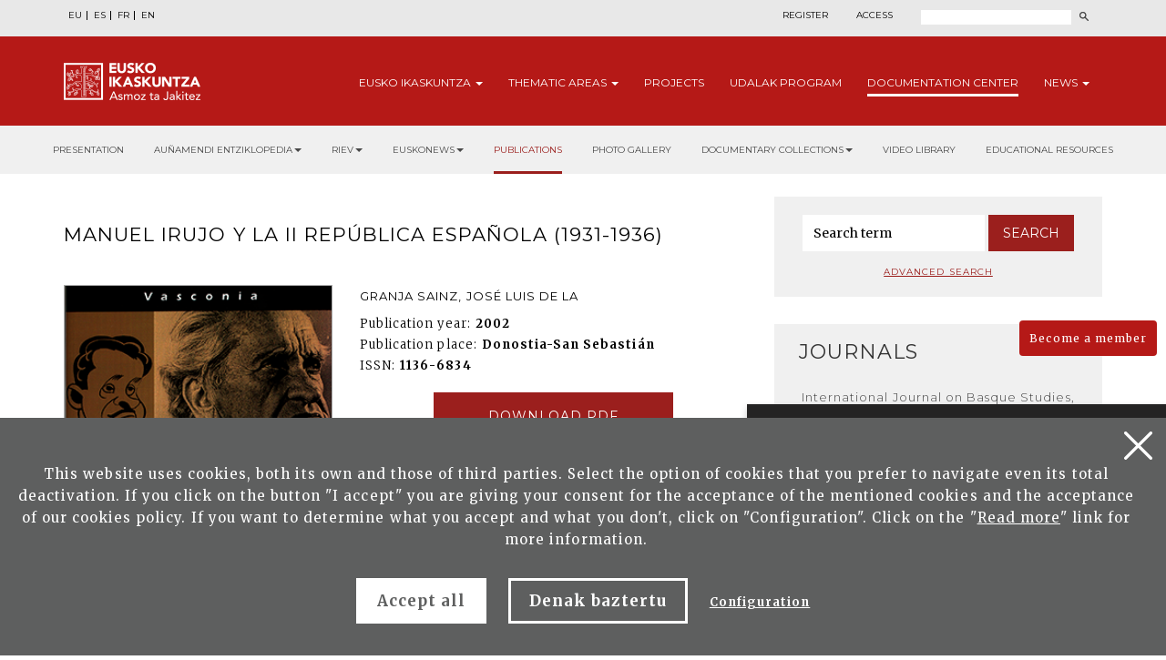

--- FILE ---
content_type: text/html; charset=UTF-8
request_url: https://www.eusko-ikaskuntza.eus/en/publications/manuel-irujo-y-la-ii-republica-espanola-1931-1936/art-14209/
body_size: 11748
content:
<!DOCTYPE html>
<html lang="en">
  <head>
    <link href="https://fonts.googleapis.com/css?family=Merriweather:300,400,700|Montserrat:300,400,700&display=swap" rel="stylesheet" />
    <meta http-equiv="Content-Type" content="text/html; charset=utf-8" />
    <title>Eusko Ikaskuntza</title>
    <meta name="viewport" content="width=device-width, initial-scale=1.0" />

    <meta name="description" content="Manuel Irujo y la II Rep&uacute;blica espa&ntilde;ola (1931-1936)" />

    <meta property="og:type" content="article" />
    <meta property="og:title" content="Manuel Irujo y la II Rep&uacute;blica espa&ntilde;ola (1931-1936)" />
    <meta property="og:description" content="Vasconia. Cuadernos de Historia-Geograf&iacute;a" />
    <meta property="og:url" content="https://www.eusko-ikaskuntza.eus/en/argitalpenak/manuel-irujo-y-la-ii-republica-espanola-1931-1936/art-14209/" />
    <meta property="og:site_name" content="Eusko Ikaskuntza" />
    <meta property="og:image" content="https://www.eusko-ikaskuntza.eus/files/argitalpenak/vasconia_32.png" />
    <meta property="og:image:width" content="1200" />
    <meta property="og:image:height" content="630" />

    <meta name="twitter:card" content="summary_large_image" />
    <meta name="twitter:title" content="Manuel Irujo y la II Rep&uacute;blica espa&ntilde;ola (1931-1936)" />
    <meta name="twitter:description" content="Manuel Irujo y la II Rep&uacute;blica espa&ntilde;ola (1931-1936)" />
    <meta name="twitter:image" content="https://www.eusko-ikaskuntza.eus/files/argitalpenak/vasconia_32.png" />
    <meta name="twitter:site" content="@EI_SEV" />
    <meta name="twitter:creator" content="@EI_SEV" />

    <meta name="citation_title" content="Manuel Irujo y la II Rep&uacute;blica espa&ntilde;ola (1931-1936)" />
    <meta name="citation_author" content="GRANJA SAINZ, Jos&eacute; Luis de La" />
    <meta name="citation_journal_title" content="Manuel Irujo y la II Rep&uacute;blica espa&ntilde;ola (1931-1936)" />
    <meta name="citation_date" content="2002" />
    <meta name="citation_isbn" content="" />
    <meta name="citation_issn" content="1136-6834" />
    <meta name="citation_language" content="en" />
    <meta name="citation_doi" content="" />
    <meta name="citation_publisher" content="Eusko Ikaskuntza" />
    <meta name="citation_fulltext_html_url" content="https://eusko-ikaskuntza.eus/en/argitalpenak/manuel-irujo-y-la-ii-republica-espanola-1931-1936/art-14209/" />

    <link rel="schema.DC" href="http://purl.org/dc/elements/1.1/" />
    <meta name="DC.title" content="Manuel Irujo y la II Rep&uacute;blica espa&ntilde;ola (1931-1936)" />
    <meta name="DC.creator" content="GRANJA SAINZ, Jos&eacute; Luis de La" />
    <meta name="DC.publisher" content="Eusko Ikaskuntza" />
    <meta name="DC.language" content="en" />
    <meta name="DC.date" content="2002" />
    <meta name="DC.type" scheme="DCMITYPE" content="Text" />
    <meta name="DC.identifier" content="ISBN:" />
    <meta name="DC.identifier" content="ISSN:1136-6834" />
    <meta name="DC.identifier" content="https://www.eusko-ikaskuntza.eus/en/argitalpenak/manuel-irujo-y-la-ii-republica-espanola-1931-1936/art-14209/" />
    <meta name="DC.identifier" content="" />
    <meta name="DC.subject" content="" />

    <link rel="shortcut icon" href="/img/favicon.ico" />
    <link rel="apple-touch-icon-precomposed" href="/img/ico/apple-touch-icon-precomposed.png" />
    <link rel="apple-touch-icon-precomposed" sizes="72x72" href="/img/ico/apple-touch-icon-72x72-precomposed.png" />
    <link rel="apple-touch-icon-precomposed" sizes="114x114" href="/img/ico/apple-touch-icon-114x114-precomposed.png" />
    <link rel="apple-touch-icon-precomposed" sizes="144x144" href="/img/ico/apple-touch-icon-144x144-precomposed.png" />

    <link href="/css/bootstrap.min.css" rel="stylesheet" media="screen" />

    <link href="/css/estiloak.css" rel="stylesheet" media="screen" />
    <link href="/css/imprimatu.css" rel="stylesheet" media="print" />

    <link href="/css/magnific-popup/magnific-popup.css?v=1.0.0" rel="stylesheet" media="screen" />

    <script src="https://code.jquery.com/jquery-2.0.0.min.js"></script>

    <script src="/js/jquery.magnific-popup.js"></script>

    <link rel="stylesheet" href="https://ajax.googleapis.com/ajax/libs/jqueryui/1.11.4/themes/smoothness/jquery-ui.css" />
    <script src="https://ajax.googleapis.com/ajax/libs/jqueryui/1.11.4/jquery-ui.min.js"></script>

    <script src="/js/ikaskuntza.js"></script>

    <script type="text/javascript">
      $(document).ready(function () {
        $(".popup-with-zoom-anim").magnificPopup({
          type: "inline",
          fixedContentPos: false,
          fixedBgPos: true,
          overflowY: "auto",
          closeBtnInside: true,
          preloader: false,
          midClick: true,
          removalDelay: 300,
          mainClass: "my-mfp-zoom-in",
        });
      });

      function descargar(opcion) {
        if (opcion == "pdf") document.location.href = "/files/artikuluak/";
        if (opcion == "epub") document.location.href = "/files/artikuluak/";
      }
    </script>
  </head>
  <body>
    <a href="#contenido" id="skip" accesskey="c">Go to content</a>

    <div id="wrap">
      <!-- Begin page content -->

      
<div class="cabecera">
<div class="fondo-gris fondo-gris-cabecera">
<div class="container">
<div class="row">
<div class="col-xs-12 col-sm-12 col-md-5">
<ul class="nav nav-pills nav-hizkuntzak">
<li role="presentation"><a href="/eu/argitalpenak/manuel-irujo-y-la-ii-republica-espanola-1931-1936/art-14209/" lang="eu" title="euskara">EU</a></li>
<li role="presentation"><a href="/es/publicaciones/manuel-irujo-y-la-ii-republica-espanola-1931-1936/art-14209/" lang="es" title="espa&ntilde;ol">ES</a></li>
<li role="presentation"><a href="/fr/publications/manuel-irujo-y-la-ii-republica-espanola-1931-1936/art-14209/" lang="fr" title="francaise">FR</a></li>
<li role="presentation"><a href="/en/publications/manuel-irujo-y-la-ii-republica-espanola-1931-1936/art-14209/" lang="en" title="english">EN</a></li>
</ul>
<!--
<ul class="nav nav-pills nav-acceso">
<li role="presentation" class="registro"><a href="/en/users/register/">Register</a></li>
<li role="presentation" class="acceso"><a href="/en/users/"><span>Access</span></a></li>
</ul>
-->
</div>
<div class="col-xs-12 col-sm-12 col-md-7">
<div class="menu-right">

<ul class="nav nav-pills nav-acceso">
<li role="presentation" class="registro"><a href="/en/users/register/">Register</a></li>
<li role="presentation" class="acceso"><a href="/en/users/"><span>Access</span></a></li>
</ul>


<!--
<ul class="nav nav-pills nav-colabora">
<li role="presentation" class="contacto"><a href="/en/contact/"><span>Contact</span></a></li>
<li role="presentation"><a href="/en/users/become-member/">Become a member<span class="glyphicon glyphicon-flecha"></span></a></li>
<li role="presentation"><a href="/en/users/collaborate/">Collaborate<span class="glyphicon glyphicon-flecha"></span></a></li>
</ul>
-->
<script>
function bidali() {
var hi = $("#hi").val();
if (hi == "") hi = 0;
//alert(categoria +"--"+ estado +"--"+ ano);
var direccion = "/en/search/news/" + hi + "/ba-0/";
document.location.href = direccion;
}
$(document).keypress(function(e) {
if (e.which == 13) bidali();
});
</script>
<a href="/en/search/" class="buscar"><span>Search</span></a>
<form id="buscador" action="/en/search/" method="post" class="form-inline">
<label for="hi" class="sr-only">Search</label>
<input type="text" id="hi" name="hi" class="form-control">
<button class="btn" type="button" onClick="javascript:bidali();"></button>
</form>
</div>
</div>
</div>
</div>
</div>
<div class="fondo-rojo submenu-estatico">
    <button type="button" id="itxi">&times;</button>
<div class="container relativo">
<div class="submenu">
<div class="container">
<div class="row">
<div class="col-xs-12 col-sm-12 col-md-12 submenu-estatico">
<nav class="navbar navbar-default" role="navigation" id="submenumain">
<div class="navbar-header">
<button type="button" class="navbar-toggle" data-toggle="collapse" data-target=".navbar-ex1-collapse">
<span class="sr-only">Presentar navegaci&oacute;n</span>
<span class="icon-bar"></span>
<span class="icon-bar"></span>
<span class="icon-bar"></span>
</button>
<a class="navbar-brand" href="/en/"><span>Eusko Ikaskuntza, asmoz ta jakitez</span></a>
</div>
<div class="collapse navbar-collapse navbar-ex1-collapse">
<ul class="nav navbar-nav navbar-right navbar-submenu">

<li class="dropdown"><a href="/en/about-eusko-ikaskuntza/0/a-1/" id="ikaskuntza" data-toggle="dropdown" aria-haspopup="true" aria-expanded="false" class="dropdown-toggle" >Eusko <span> Ikaskuntza</span> <b class="caret"></b></a>
<ul class="dropdown-menu" aria-labelledby="ikaskuntza">
<li><a href="/en/about-eusko-ikakuntza/what-is-it-eusko-ikaskuntza/a-1/">What is it Eusko Ikaskuntza?</a></li>
<li><a href="/en/about-eusko-ikakuntza/activities-/a-2/">Activities </a></li>
<li><a href="/en/about-eusko-ikakuntza/history/a-4/">History</a></li>
<li><a href="/en/about-eusko-ikakuntza/congresses/a-31/">Congresses</a></li>
<li><a href="/en/about-eusko-ikakuntza/awards/a-27/">Awards</a></li>
<li><a href="/en/about-eusko-ikakuntza/sponsors/a-5/">Sponsors</a></li>
<li><a href="/en/about-eusko-ikakuntza/press/a-6/">Press</a></li>
<li><a href="/en/about-eusko-ikakuntza/social-media/a-10/">Social Media</a></li>

</ul>
</li>



<li class="dropdown"><a href="/en/thematic-areas/" id="eremuak" data-toggle="dropdown" aria-haspopup="true" aria-expanded="false" class="dropdown-toggle" >Thematic <span>areas</span> <b class="caret"></b></a>
<ul class="dropdown-menu" aria-labelledby="eremuak">
<li><a href="/en/thematic-areas/imagining-the-future/en-5/">Imagining the future</a></li>
<li><a href="/en/thematic-areas/socio-cultural-reality/en-3/">Socio-cultural reality</a></li>
<li><a href="/en/thematic-areas/future-of-the-basque-language/en-4/">Future of the Basque language</a></li>
<li><a href="/en/thematic-areas/socio-political-structure/en-2/">Socio-political structure</a></li>
<li><a href="/en/thematic-areas/socio-economics/en-1/">Socio-economics</a></li>

</ul>
</li>



<li><a href="/en/projects/">Projects</a></li>



<li><a href="/en/udalak/program/en-9/">Udalak <span>program</span></a></li>




<li class="active"><a href="/en/publications/presentation/" id="publicaciones" >Documentation <span>Center</span></a></li>


<li class="dropdown"><a href="/en/news/" id="noticias" data-toggle="dropdown" aria-haspopup="true" aria-expanded="false" class="dropdown-toggle" >News <b class="caret"></b></a>
<ul class="dropdown-menu" aria-labelledby="noticias">
<li><a href="/en/news/">News</a></li>
<li><a href="/en/schedule/">Schedule</a></li>
</ul>
</li>


</ul>
</div>
</nav>
</div>
</div>
</div>
</div>
</div>
</div>

<div class="fondo-submenu-gris">
<ul class="nav nav-submenu" id="nav-submenu">


<li role="presentation"><a href="/en/publications/presentation/">Presentation</a></li>



<li class="dropdown funtsak funtsak-ezkerrean">
<a href="#" class="dropdown-toggle" id="dropdownMenu1" data-toggle="dropdown" aria-haspopup="true" aria-expanded="true">Auñamendi Entziklopedia<span class="caret"></span></a>
<div class="dropdown-menu" aria-labelledby="dropdownMenu1">
<a href="https://aunamendi.eusko-ikaskuntza.eus/en/">
<dl>
<dt>AUÑAMENDI EUSKO ENTZIKLOPEDIA</dt>
<dd class="izen">BERNARDO ESTORNÉS LASA FUND</dd>
<dd>Auñamendi Eusko Entziklopledia - Bernardo Estornés Lasa Fund is a project that aims to connect the tradition, present and future of Euskal Herria</dd>
<dd class="lotura-bezala"><span></span>WEBGUNERA JOAN</dd>
</dl>
</a>
</div>
</li>
<li class="dropdown funtsak funtsak-ezkerrean">
<a href="#" class="dropdown-toggle" id="dropdownMenu1" data-toggle="dropdown" aria-haspopup="true" aria-expanded="true">RIEV<span class="caret"></span></a>
<div class="dropdown-menu" aria-labelledby="dropdownMenu1">
<a href="https://www.eusko-ikaskuntza.eus/en/riev/">
<dl>
<dt><img src="/img/riev.svg" alt="Riev"></dt>
<dd class="izen">INTERNATIONAL JOURNAL OF BASQUE STUDIES</dd>
<dd>The objective of this biannual magazine is to serve as a meeting place for reflections and debate of ideas, trends and scientific theories from different disciplines</dd>
<dd class="lotura-bezala"><span></span>GO TO THE WEBSITE</dd>
</dl>
</a>
</div>
</li>
<li class="dropdown funtsak funtsak-ezkerrean">
<a href="#" class="dropdown-toggle" id="dropdownMenu1" data-toggle="dropdown" aria-haspopup="true" aria-expanded="true">Euskonews<span class="caret"></span></a>
<div class="dropdown-menu" aria-labelledby="dropdownMenu1">
<a href="https://www.euskonews.eus" target="_blank">
<dl class="titular">
<dt><img src="/img/logo-news.png" alt="Euskonews"></dt>
<dd class="izen">20 YEARS SPREADING BASQUE CULTURE</dd>
<dd>Electronic weekly published by Eusko Ikaskuntza on Basque culture and science</dd>
<dd class="lotura-bezala"><span></span>GO TO THE WEBSITE</dd>
</dl>
</a>
</div>
</li>


<li role="presentation" class="active"><a href="/en/publications/">Publications</a></li>


<li role="presentation"><a href="/en/documentary-collection/multimedia-gallery/">Photo gallery</a></li>


<li class="dropdown funtsak">
<a href="#" class="dropdown-toggle" id="dropdownMenu1" data-toggle="dropdown" aria-haspopup="true" aria-expanded="true">Documentary collections<span class="caret"></span></a>
<div class="dropdown-menu" aria-labelledby="dropdownMenu1">
<div class="drop-submenu">
<a href="/eu/dokumentu-fondoa/dokumentu-fondoak/" class="funtsa-ikusi">
<p>HISTORICAL ARCHIVE OF EUSKO IKASKUNTZA</p>
<p>Irujo</p>
<p>Apraiz</p>
<p>Arizmendiarreta</p>
<p>Lekuona</p>
<p>Feva</p>
<p class="lotura-bezala">SEE THE COLLECTION</p>
</a>
<ul class="nav nav-pills nav-stacked">
<li><a href="/en/documentary-collection/basque-culture-press/">Basque culture in the press</a></li>
<li><a href="/en/documentary-collection/basque-songbook/">Basque songbook</a></li>
<li><a href="/en/solasaldiak/">Solasaldiak</a></li>
<li><a href="/en/urteko-galdera/">Urteko galdera</a></li>
<li><a href="https://www.barandiaranfundazioa.eus/en/" target="_blank">José Miguel de <span>Barandiaran Collection</span></a></li>
</ul>
</div>
</div>
</li>

<li role="presentation"><a href="/en/publications/video-library/">Video library</a></li>



<li role="presentation"><a href="/en/publications/educational-resources/">Educational resources</a></li>


</ul>
</div>

</div>

      <section role="main" id="contenido">
        <div class="container">
          <div class="row row-margen">
            <div class="col-xs-12 col-sm-7 col-md-8">
              <h1 class="txiki txiki-articulo">Manuel Irujo y la II Rep&uacute;blica espa&ntilde;ola (1931-1936)</h1>

              <div class="row">
                <div class="col-xs-12 col-sm-5 col-md-5 portada">
                  <img src="/files/argitalpenak/vasconia_32.png" width="100%" alt="Vasconia. Cuadernos de Historia-Geograf&iacute;a" />
                </div>

                <div class="col-xs-12 col-sm-7 col-md-7">
                  <p class="izena">GRANJA SAINZ, Jos&eacute; Luis de La</p>
                  <dl>
                    
                    <dt>Publication year:</dt>
                    <dd>2002</dd>
                    
                    
                    <dt>Publication place:</dt>
                    <dd>Donostia-San Sebasti&aacute;n</dd>
                    
                    
                    
                    
                    
                    <dt>ISSN:</dt>
                    <dd>1136-6834</dd>
                    
                    <!--
<dt>Publication</dt><dd>Donostia-San Sebastián : Eusko Ikaskuntza, 2015</dd>
<dt>Ejemplar:</dt><dd>201</dd>
<dt>Idioma</dt><dd>Gaztelera<br /></dd>
<dt>P&aacute;gina</dt><dd>8 - 40</dd>
<dt>ISBN:</dt><dd>978-84-8419-121-6</dd>
-->
                  </dl>

                  

                  

                  
                  <!--INICIO_CON_LO GIN-->
                  <p class="text-center"><a href="http://www.eusko-ikaskuntza.eus/PDFAnlt/vasconia/vas32/32039062.pdf" target="_blank" class="btn btn-formulario row-margen-arriba" onclick="ga('send', 'event', 'Catalogo_Publicacion', 'Download', 'art-Manuel Irujo y la II Rep&uacute;blica espa&ntilde;ola (1931-1936) - Documento pdf');">Download pdf</a></p>
                  <!--FIN_CON_LO GIN-->
                  <!--INICIO_SIN_LOGIN-><p class="text-center"><a href="#small-dialog" class="btn btn-formulario row-margen-arriba popup-with-zoom-anim" onclick="ga('send', 'event', 'Catalogo_Publicacion', 'Download', 'art-Manuel Irujo y la II Rep&uacute;blica espa&ntilde;ola (1931-1936) - Documento pdf');">Download pdf</a></p><!-FIN_SIN_LOGIN-->
                  

                  

                  
                </div>
              </div>

              <div class="row">
                <div class="col-xs-12 col-sm-12 col-md-12">
                  <h2>Summary</h2>

                  In the Second Republic Manuel Irujo became a charismatic leader within the Basque Nationalist Party (PNV), leading the 1936 Basque nationalist generation and contributing to the PNV&acute;s organic modernisation and political democratisation. He then became a nun standing character in Basque and Spanish politics, especially as from his election as a PNV deputy in 1933 and 1936 parliamentary elections. Irujo was outstanding for his strong defence of the Statute of Autonomy, which he considered as indispensable for the existence of Euskadi.

                  <div id="small-dialog" class="zoom-anim-dialog mfp-hide popup-artikulua">
                    <h2 class="h2-popup text-center">Sing up and download the publications of Eusko Ikaskuntza</h2>
                    <p class="text-center"><a href="/en/users/register/" class="btn btn-rojo" onclick="ga('send', 'event', 'Registro', 'Formulario', 'Registro desde publicacion Manuel Irujo y la II Rep&uacute;blica espa&ntilde;ola (1931-1936)');">Sing up</a></p>
                    <p class="text-center yaregistrado">Are you a registered member?. <a href="/en/users/">Access</a></p>
                  </div>

                  <div class="row">
                    <div class="col-xs-12 col-sm-12 col-md-12 text-right">
                      <span class="compartir">Share:</span>

                      <div class="a2a_kit a2a_default_style">
                        <a class="a2a_button_facebook"><img src="/img/share-facebook.svg" alt="Facebook" /></a>
                        <a class="a2a_button_twitter"><img src="/img/share-twitter.svg" alt="Twitter" /></a>

                        <a class="a2a_button_whatsapp"><img src="/img/share-whatsapp.png" alt="Whatsapp" /></a>
                      </div>

                      <script type="text/javascript" src="//static.addtoany.com/menu/page.js"></script>
                    </div>
                  </div>

                  <div class="row">
                    <div class="col-xs-12 col-sm-12 col-md-12 text-center">
                      
                    </div>
                  </div>
                </div>
              </div>
            </div>

            <div class="col-xs-12 col-sm-5 col-md-4">
              <div class="panel panel-colabora panel-prensa panel-buscador">
<div class="panel-heading">
<h2 class="panel-title">Buscador</h2>
</div>
<div class="panel-body panel-body-categoria text-center">

<script>
function bidali2(){
	var hi2 = $("#hi2").val();
	if (hi2 == "") hi2 = 0;
	//alert("--"+ hi2 +"--");
	var direccion="/en/search/articles/" + hi2 + "/br-0/";
	document.location.href=direccion;
}
</script>

<form action="javascript:bidali2();" id="buscador-publicacion" class="form-inline">
<div class="form-group">
<label class="sr-only" for="hi2">Palabra</label>
<input type="text" class="form-control" id="hi2" placeholder="Search term" name="hi2" value="">
</div>
<button type="button" class="btn btn-formulario" onClick="javascript:bidali2();">Search</button>
</form>

<a href="/en/publications/search/" class="busqueda-avanzada">Advanced search</a>

</div>
</div>


<div class="panel-group panel-group-lateral" id="accordion" role="tablist" aria-multiselectable="true">


<div class="panel panel-default" id="panel33">
    <div class="panel-heading" role="tab" id="headingOne33">
        <h2 class="panel-title">
            <a role="button" data-toggle="collapse" data-parent="#accordion" href="#33" aria-expanded="true" aria-controls="collapseOne">
                Journals<span class="glyphicon glyphicon-publicacion"></span>
            </a>
        </h2>
    </div>
    <div id="33" class="panel-collapse collapse in" role="tabpanel" aria-labelledby="headingOne">
        <div class="panel-body">
            <nav>
                <ul class="nav nav-pills nav-stacked nav-publicaciones">
                    <li role="presentation"><a href="/en/publications/international-journal-on-basque-studies-riev/bi-128/">International Journal on Basque Studies, RIEV</a></li>
<li role="presentation"><a href="/en/publications/eleria-euskal-herriko-legelarien-aldizkaria/bi-109/">Eleria, Euskal Herriko Legelarien Aldizkaria</a></li>
<li role="presentation"><a href="/en/publications/azkoaga-cuadernos-de-ciencias-sociales-y-economicas-/bi-705/">Azkoaga. Cuadernos de Ciencias Sociales y Econ&oacute;micas </a></li>
<li role="presentation"><a href="/en/publications/azpilcueta-cuadernos-de-derecho/bi-710/">Azpilcueta. Cuadernos de Derecho</a></li>
<li role="presentation"><a href="/en/publications/formula-cuadernos-de-ciencias-fisico-quimicas-y-matematicas-/bi-730/">Formula. Cuadernos de Ciencias F&iacute;sico-Qu&iacute;micas y Matem&aacute;ticas </a></li>
<li role="presentation"><a href="/en/publications/ikastaria-cuadernos-de-educacion/bi-715/">Ikastaria. Cuadernos de Educaci&oacute;n</a></li>
<li role="presentation"><a href="/en/publications/ikusgaiak-cuadernos-de-cinematografia/bi-755/">Ikusgaiak. Cuadernos de Cinematograf&iacute;a</a></li>
<li role="presentation"><a href="/en/publications/isturitz-cuadernos-de-prehistoria-arqueologia/bi-765/">Isturitz. Cuadernos de Prehistoria-Arqueolog&iacute;a</a></li>
<li role="presentation"><a href="/en/publications/jentilbaratz-cuadernos-de-folklore/bi-725/">Jentilbaratz. Cuadernos de Folklore</a></li>
<li role="presentation"><a href="/en/publications/mediatika-cuadernos-de-medios-de-comunicacion/bi-700/">Mediatika. Cuadernos de Medios de Comunicaci&oacute;n</a></li>
<li role="presentation"><a href="/en/publications/musiker-cuadernos-de-musica/bi-750/">Musiker. Cuadernos de M&uacute;sica</a></li>
<li role="presentation"><a href="/en/publications/naturzale-cuadernos-de-ciencias-naturales/bi-740/">Naturzale. Cuadernos de Ciencias Naturales</a></li>
<li role="presentation"><a href="/en/publications/oihenart-cuadernos-de-lengua-y-literatura/bi-760/">Oihenart. Cuadernos de Lengua y Literatura</a></li>
<li role="presentation"><a href="/en/publications/ondare-cuadernos-de-artes-plasticas-y-monumentales/bi-745/">Ondare. Cuadernos de Artes Pl&aacute;sticas y Monumentales</a></li>
<li role="presentation"><a href="/en/publications/osasunaz-cuadernos-de-ciencias-de-la-salud/bi-735/">Osasunaz. Cuadernos de Ciencias de la Salud</a></li>
<li role="presentation"><a href="/en/publications/vasconia-cuadernos-de-historia-geografia/bi-770/">Vasconia. Cuadernos de Historia-Geograf&iacute;a</a></li>
<li role="presentation"><a href="/en/publications/zainak-cuadernos-de-antropologia-etnografia/bi-720/">Zainak. Cuadernos de Antropolog&iacute;a-Etnograf&iacute;a</a></li>

                </ul>
            </nav>
        </div>
    </div>
</div>

<div class="panel panel-default" id="panel1">
    <div class="panel-heading" role="tab" id="headingOne1">
        <h2 class="panel-title">
            <a role="button" data-toggle="collapse" data-parent="#accordion" href="#1" aria-expanded="true" aria-controls="collapseOne">
                Collections<span class="glyphicon glyphicon-publicacion"></span>
            </a>
        </h2>
    </div>
    <div id="1" class="panel-collapse collapse" role="tabpanel" aria-labelledby="headingOne">
        <div class="panel-body">
            <nav>
                <ul class="nav nav-pills nav-stacked nav-publicaciones">
                    <li role="presentation"><a href="/en/publications/urteko-galdera/bi-24056/">Urteko Galdera</a></li>
<li role="presentation"><a href="/en/publications/riev-cuadernos/bi-24054/">Riev Cuadernos</a></li>
<li role="presentation"><a href="/en/publications/fuentes-documentales-medievales-del-pais-vasco/bi-127/">Fuentes Documentales Medievales del Pa&iacute;s Vasco</a></li>
<li role="presentation"><a href="/en/publications/congresses-of-basque-studies/bi-129/">Congresses of Basque Studies</a></li>
<li role="presentation"><a href="/en/publications/coleccion-barandiaran/bi-106/">Colecci&oacute;n Barandiaran</a></li>
<li role="presentation"><a href="/en/publications/cuadernos-del-centro-de-documentacion-de-historia-contemporanea-del-pais-vasco/bi-666/">Cuadernos del Centro de Documentaci&oacute;n de Historia Contempor&aacute;nea del Pa&iacute;s Vasco</a></li>
<li role="presentation"><a href="/en/publications/lankidetzan/bi-107/">Lankidetzan</a></li>
<li role="presentation"><a href="/en/publications/musical-scores/bi-669/">Musical scores</a></li>
<li role="presentation"><a href="/en/publications/eusko-ikaskuntza-laboral-kutxa-prize-of-humanities-culture-arts-and-social-sciences/bi-667/">Eusko Ikaskuntza-Laboral Kutxa Prize of Humanities, Culture, Arts and Social Sciences</a></li>
<li role="presentation"><a href="/en/publications/manuel-lekuona-prize/bi-108/">Manuel Lekuona Prize</a></li>
<li role="presentation"><a href="/en/publications/global-entrepreneurship-monitor/bi-24055/">Global Entrepreneurship Monitor</a></li>
<li role="presentation"><a href="/en/publications/obras-completas-del-padre-donostia/bi-24059/">Obras completas del Padre Donostia</a></li>

                </ul>
            </nav>
        </div>
    </div>
</div>

<div class="panel panel-default" id="panel3">
    <div class="panel-heading" role="tab" id="headingOne3">
        <h2 class="panel-title">
            <a role="button" data-toggle="collapse" data-parent="#accordion" href="#3" aria-expanded="true" aria-controls="collapseOne">
                Monographs<span class="glyphicon glyphicon-publicacion"></span>
            </a>
        </h2>
    </div>
    <div id="3" class="panel-collapse collapse" role="tabpanel" aria-labelledby="headingOne">
        <div class="panel-body">
            <nav>
                <ul class="nav nav-pills nav-stacked nav-publicaciones">
                    <li role="presentation"><a href="/en/publications/censos-archivos-y-bibliotecas/bi-24057/">Censos Archivos y Bibliotecas</a></li>
<li role="presentation"><a href="/en/publications/monografias-de-ei/bi-24052/">Monograf&iacute;as de EI</a></li>
<li role="presentation"><a href="/en/publications/monografias-otras-editoriales/bi-24053/">Monograf&iacute;as otras editoriales</a></li>
<li role="presentation"><a href="/en/publications/video/bi-24058/">Video</a></li>

                </ul>
            </nav>
        </div>
    </div>
</div>

<div class="panel panel-default" id="panel5">
    <div class="panel-heading" role="tab" id="headingOne5">
        <h2 class="panel-title">
            <a role="button" data-toggle="collapse" data-parent="#accordion" href="#5" aria-expanded="true" aria-controls="collapseOne">
                Corporative Publications<span class="glyphicon glyphicon-publicacion"></span>
            </a>
        </h2>
    </div>
    <div id="5" class="panel-collapse collapse" role="tabpanel" aria-labelledby="headingOne">
        <div class="panel-body">
            <nav>
                <ul class="nav nav-pills nav-stacked nav-publicaciones">
                    <li role="presentation"><a href="/en/publications/monographs/bi-16011/">Monographs</a></li>
<li role="presentation"><a href="/en/publications/reports/bi-16012/">Reports</a></li>
<li role="presentation"><a href="/en/publications/editorial-catalogue/bi-16013/">Editorial Catalogue</a></li>
<li role="presentation"><a href="/en/publications/asmoz-ta-jakitez/bi-16014/">Asmoz ta Jakitez</a></li>
<li role="presentation"><a href="/en/publications/atejoka/bi-17294/">Atejoka</a></li>
<li role="presentation"><a href="/en/publications/eusko-ikaskuntzaren-deia/bi-21833/">Eusko Ikaskuntzaren Deia</a></li>

                </ul>
            </nav>
        </div>
    </div>
</div>

<div class="panel panel-default" id="panel6">
    <div class="panel-heading" role="tab" id="headingOne6">
        <h2 class="panel-title">
            <a role="button" data-toggle="collapse" data-parent="#accordion" href="#6" aria-expanded="true" aria-controls="collapseOne">
                Electronic Publications<span class="glyphicon glyphicon-publicacion"></span>
            </a>
        </h2>
    </div>
    <div id="6" class="panel-collapse collapse" role="tabpanel" aria-labelledby="headingOne">
        <div class="panel-body">
            <nav>
                <ul class="nav nav-pills nav-stacked nav-publicaciones">
                    <li role="presentation"><a href="/en/publications/euskonews/bi-6718/">Euskonews</a></li>
<li role="presentation"><a href="/en/publications/congresos-de-estudios-vascos/bi-6719/">Congresos de Estudios Vascos</a></li>
<li role="presentation"><a href="/en/publications/pedagogical-resources/bi-6720/">Pedagogical resources</a></li>
<li role="presentation"><a href="/en/publications/miscellaneous/bi-6721/">Miscellaneous</a></li>

                </ul>
            </nav>
        </div>
    </div>
</div>

<div class="panel panel-default" id="panel7">
    <div class="panel-heading" role="tab" id="headingOne7">
        <h2 class="panel-title">
            <a role="button" data-toggle="collapse" data-parent="#accordion" href="#7" aria-expanded="true" aria-controls="collapseOne">
                Juan Garmendia Larra&ntilde;aga<span class="glyphicon glyphicon-publicacion"></span>
            </a>
        </h2>
    </div>
    <div id="7" class="panel-collapse collapse" role="tabpanel" aria-labelledby="headingOne">
        <div class="panel-body">
            <nav>
                <ul class="nav nav-pills nav-stacked nav-publicaciones">
                    <li role="presentation"><a href="/en/publications/arts-and-crafts/bi-16000/">Arts and crafts</a></li>
<li role="presentation"><a href="/en/publications/carnivals/bi-16001/">Carnivals</a></li>
<li role="presentation"><a href="/en/publications/festivities/bi-16002/">Festivities</a></li>
<li role="presentation"><a href="/en/publications/games/bi-16003/">Games</a></li>
<li role="presentation"><a href="/en/publications/myths-and-legends/bi-16004/">Myths and legends</a></li>
<li role="presentation"><a href="/en/publications/ethnography/bi-16005/">Ethnography</a></li>
<li role="presentation"><a href="/en/publications/popular-medicine/bi-16006/">Popular Medicine</a></li>
<li role="presentation"><a href="/en/publications/funerary-rites/bi-16007/">Funerary Rites</a></li>
<li role="presentation"><a href="/en/publications/ethnographic-lexicon/bi-16008/">Ethnographic Lexicon</a></li>
<li role="presentation"><a href="/en/publications/history/bi-16009/">History</a></li>
<li role="presentation"><a href="/en/publications/writings-about-juan-garmendia-larranaga/bi-16010/">Writings about Juan Garmendia Larra&ntilde;aga</a></li>

                </ul>
            </nav>
        </div>
    </div>
</div>

</div>

<div class="panel panel-colabora panel-prensa">
<div class="panel-heading">
<h2 class="panel-title">Subjects</h2>
</div>
<div class="panel-body panel-body-categoria">
<nav>
<ul class="nav nav-pills nav-stacked nav-publicaciones">


<li role="presentation"><a href="/en/publications/agricultural-sciences/todas/ga-1700-0-0/">Agricultural Sciences (23)</a></li>
<li role="presentation"><a href="/en/publications/anthropology/todas/ga-100-0-0/">Anthropology (1258)</a></li>
<li role="presentation"><a href="/en/publications/astronomy-astrophysics/todas/ga-300-0-0/">Astronomy, Astrophysics (4)</a></li>
<li role="presentation"><a href="/en/publications/chemistry/todas/ga-1200-0-0/">Chemistry (16)</a></li>
<li role="presentation"><a href="/en/publications/demography/todas/ga-500-0-0/">Demography (27)</a></li>
<li role="presentation"><a href="/en/publications/earth-and-space-science/todas/ga-1400-0-0/">Earth and Space Science (36)</a></li>
<li role="presentation"><a href="/en/publications/economic-sciences/todas/ga-2100-0-0/">Economic Sciences (136)</a></li>
<li role="presentation"><a href="/en/publications/ethics/todas/ga-600-0-0/">Ethics (6)</a></li>
<li role="presentation"><a href="/en/publications/geography/todas/ga-900-0-0/">Geography (74)</a></li>
<li role="presentation"><a href="/en/publications/history/todas/ga-1000-0-0/">History (1709)</a></li>
<li role="presentation"><a href="/en/publications/juridical-science-and-law/todas/ga-2400-0-0/">Juridical Science and Law (109)</a></li>
<li role="presentation"><a href="/en/publications/life-sciences/todas/ga-400-0-0/">Life Sciences (168)</a></li>
<li role="presentation"><a href="/en/publications/linguistics/todas/ga-1100-0-0/">Linguistics (569)</a></li>
<li role="presentation"><a href="/en/publications/logic/todas/ga-1300-0-0/">Logic (1)</a></li>
<li role="presentation"><a href="/en/publications/mathematics/todas/ga-1500-0-0/">Mathematics (3)</a></li>
<li role="presentation"><a href="/en/publications/medical-sciences/todas/ga-1600-0-0/">Medical Sciences (182)</a></li>
<li role="presentation"><a href="/en/publications/pedagogy/todas/ga-1800-0-0/">Pedagogy (258)</a></li>
<li role="presentation"><a href="/en/publications/philosophy/todas/ga-700-0-0/">Philosophy (31)</a></li>
<li role="presentation"><a href="/en/publications/physics/todas/ga-800-0-0/">Physics (14)</a></li>
<li role="presentation"><a href="/en/publications/political-science/todas/ga-2200-0-0/">Political Science (324)</a></li>
<li role="presentation"><a href="/en/publications/psychology/todas/ga-1900-0-0/">Psychology (23)</a></li>
<li role="presentation"><a href="/en/publications/sciences-of-arts-and-letters/todas/ga-200-0-0/">Sciences of Arts and Letters (1299)</a></li>
<li role="presentation"><a href="/en/publications/sociology/todas/ga-2000-0-0/">Sociology (305)</a></li>
<li role="presentation"><a href="/en/publications/technological-sciences/todas/ga-2300-0-0/">Technological Sciences (380)</a></li>



</ul>
</nav>
</div>
</div>


            </div>
          </div>
        </div>
      </section>

      <div class="fondo-conecta">
        <div class="container">
          <div class="row">
            <div class="col-xs-12 col-sm-10 col-md-8 col-sm-offset-1 col-md-offset-2 text-center">
              <h2>Asmoz eta jakitez</h2>
              <p class="big-foot">Do not miss all the news of Eusko Ikaskuntza</p>
              <p><a href="/en/news/" class="btn btn-rojo">News</a></p>
            </div>
          </div>
        </div>
      </div>
    </div>

    <p>
  <a href="/en/users/become-member/" class="btn btn-haztesocio">Become a member</a>
</p>
<footer role="contentinfo">
  <div id="footer">
    <div class="contacta">
      <div class="container">
        <div class="row">
          <div class="col-xs-12 col-sm-12 col-md-8">
            <div class="row">
              <div class="col-xs-12 col-sm-7 col-md-7 hazte-socio">
                <h2>Collaborate with Eusko Ikaskuntza</h2>

                <p>
                  <a href="/en/users/become-member/" class="btn btn-pie">Become a member<span class="glyphicon glyphicon-flecha-pie"></span> </a>
                </p>
                <p>
                  <a href="/en/users/collaborate/" class="btn btn-pie">Help us financially<span class="glyphicon glyphicon-flecha-pie"></span> </a>
                </p>
              </div>
              <div class="col-xs-12 col-sm-5 col-md-5 contacta-nosotros">
                <h2>Contact us</h2>
                <p>We are here to help you</p>
                <p>
                  <a href="/en/contact/" class="btn btn-pie">Write us<span class="glyphicon glyphicon-flecha-pie"></span> </a>
                </p>
              </div>
            </div>
          </div>

          <div class="col-xs-12 col-sm-6 col-md-4 suscribete">
            <h2>Sing up for our newsletter</h2>
            <p>And stay up to date</p>

            <p>
              <a href="/en/publications/sign-up/" class="btn btn-pie">Sign up<span class="glyphicon glyphicon-flecha-pie"></span> </a>
            </p>
          </div>
        </div>
      </div>
    </div>

    <div class="conecta">
      <div class="container">
        <div class="row">
          <div class="col-xs-12 col-sm-5 col-md-6">
            <h2>Connect to Eusko Ikaskuntza</h2>
            <p>Find us on the following social media:</p>
            <ul class="nav nav-pills nav-share">
              <li role="presentation">
                <a href="https://www.facebook.com/pages/Eusko-Ikaskuntza-Sociedad-de-Estudios-Vascos/563020843730258?fref=ts" target="_blank"><img src="/img/icon-facebook.svg" alt="" /><span>Facebook</span></a>
              </li>
              <li role="presentation">
                <a href="https://twitter.com/EI_SEV" target="_blank"><img src="/img/icon-twitter.svg" alt="" width="18" /><span>Twitter</span></a>
              </li>
              <li role="presentation">
                <a href="https://www.youtube.com/user/Euskomedia" target="_blank"><img src="/img/icon-youtube.svg" alt="" /><span>Youtube</span></a>
              </li>
              <li role="presentation">
                <a href="https://www.flickr.com/photos/euskoikaskuntza/" target="_blank"><img src="/img/icon-flickr.svg" alt="" /><span>Flickr</span></a>
              </li>
              <li role="presentation">
                <a href="https://www.ivoox.com/podcast-eusko-ikaskuntza_sq_f12340266_1.html" target="_blank"><img src="/img/icon-ivoox.svg" alt="" width="22" /><span>Ivoox</span></a>
              </li>
              <!-- <li role="presentation"><a href="https://vimeo.com/euskoikaskuntza" target="_blank"><img src="/img/icon-vimeo.svg" alt=""/><span>Vimeo</span></a></li> -->
              <li role="presentation">
                <a href="https://www.linkedin.com/company/eusko-ikaskuntza/" width="20" target="_blank"><img src="/img/icon-linkedin.svg" width="20" alt="" /><span>LinkedIn</span></a>
              </li>
              <li role="presentation">
                <a href="https://www.instagram.com/eusko_ikaskuntza/" width="22" target="_blank"><img src="/img/icon-instagram.svg" width="22" alt="" /><span>Instagram</span></a>
              </li>
            </ul>
          </div>

          <div class="col-xs-12 col-sm-7 col-md-6 bai-euskarari">
            <img src="/img/bai_euskarari.png" alt="Bi euskarari" />
            <img src="/img/bikain.png" alt="Bikain" class="bikain" />
          </div>
        </div>
      </div>
    </div>

    <div class="asmoz">
      <div class="container">
        <div class="row">
          <div class="col-xs-12 col-sm-6 col-md-7">
            <div class="columna-pie-izda">
              <ul class="nav nav-trabajo">
                <li>
                  <a href="/en/about-eusko-ikaskuntza/0/a-1/">Eusko Ikaskuntza</a>
                </li>
                <li><a href="/en/thematic-areas/">Thematic areas</a></li>
                <li><a href="/en/projects/">Projects</a></li>
                <li><a href="/en/udalak/program/en-9/">Udalak program</a></li>
                <li><a href="/en/publications/">Documentation Center</a></li>
                <li><a href="/en/news/">News </a></li>
              </ul>
            </div>

            <div class="columna-pie-dcha">
              <ul class="nav nav-legal">
                <li role="presentation">
                  <a href="/en/legal-notices/legal-notice/a-7/" rel="nofollow">Legal notice</a>
                </li>
                <li role="presentation">
                  <a href="/en/legal-notices/privacy-policy/a-8/" rel="nofollow">Privacy policy</a>
                </li>
                <li role="presentation">
                  <a href="/en/legal-notices/cookies-policy/a-9/" rel="nofollow">Cookies policy</a>
                </li>
                <li role="presentation">
                  <a href="/en/legal-notices/security-contact/a-39/" rel="nofollow">Security contact</a>
                </li>
              </ul>
              <p class="copyright">&copy; Eusko Ikaskuntza 2026</p>
            </div>
          </div>

          <div class="col-xs-12 col-sm-6 col-md-5">
            <p class="logo-pie">
              <img src="/img/logo-pie.png" title="Eusko Ikaskuntza, Asmoz ta Jakitez" alt="Eusko Ikaskuntza, Asmoz ta Jakitez" />
            </p>
            <p class="texto-logo">Eusko Ikaskuntza - Society for Basque Studies, EI-SEV is a private scientific-cultural institution, founded in 1918 by the Provincel Councils of Alava, Bizkaia, Gipuzkoa and Navarre, as a stable and permanent instrument for the development of Basque culture.</p>
          </div>
        </div>
      </div>
    </div>
  </div>
</footer>

<div id="banner-container">
        
        <div id="banner-content" class="banner-content">
            <span id="close-button" onclick="toggleBanner()"></span> <h2>AI-enhanced search</h2>
            <p>The AI ​​search engine explores multiple Eusko-Ikaskuntza collections to give you more complete answers.</p>
			<p><a href="/en/finder/" class="btn btn-ia">Launch AI-assisted search</a></p>
        </div>
        
        <div id="minimize-icon" onclick="toggleBanner()">
       </div>

    </div>



<!-- Google tag (gtag.js) -->
<script async src="https://www.googletagmanager.com/gtag/js?id=G-JBB75CHHZE"></script>
<script>
  window.dataLayer = window.dataLayer || [];
  function gtag(){dataLayer.push(arguments);}
  gtag('js', new Date());

  gtag('config', 'G-JBB75CHHZE');
</script>






<img src="/img/cookie.svg" alt="cookies" class="icon-cookies" id="configurar-flotante" />

<div class="identity-noticebar edge" id="layer_cookie">
  <a href="#" class="delete-cookies" id="cerrarnoticebar_x"></a>
  <div class="identity-noticebar-content">
    <span class="notice">This website uses cookies, both its own and those of third parties. Select the option of cookies that you prefer to navigate even its total deactivation. If you click on the button "I accept" you are giving your consent for the acceptance of the mentioned cookies and the acceptance of our cookies policy. If you want to determine what you accept and what you don't, click on "Configuration". Click on the "<a href="https://www.eusko-ikaskuntza.eus/en/cookies-policy/e-9/" target="_blank">Read more</a>" link for more information. </span>
    <div class="well-cookiebutton">
      <a id="cerrarnoticebar" target="_blank" class="btn-cookie">Accept all</a>
      <a href="#" id="rechazartodas" target="_blank" class="btn-cookie">Denak baztertu</a>
      <a href="#" id="configurar" class="btn-configurar">Configuration</a>
    </div>
  </div>
</div>

<div class="itzala-configurar"></div>
<div class="well-configurar">
  <a href="#" id="cerrar_configurar" class="delete-cookies"></a>

  <h2>Types of cookies</h2>

  <form>
    <div id="lista-cookies">
      <div class="lista-cookies">
        <h3>Analysis or measurement cookies</h3>

        <div class="onoffswitch">
          <input type="checkbox" name="opcion_analitica" class="onoffswitch-checkbox" id="opcion_analitica" tabindex="0" />
          <label class="onoffswitch-label" for="opcion_analitica">
            <span class="onoffswitch-inner"></span>
            <span class="onoffswitch-switch"></span>
          </label>
        </div>

        <p>These are the cookies that allow us to track and analyze user behavior on our website in order to make improvements based on the analysis of usage data made by users of the service.</p>
      </div>
      <div class="lista-cookies">
        <h3>Cookies for sharing on social networks</h3>

        <div class="onoffswitch">
          <input type="checkbox" name="opcion_addthis" class="onoffswitch-checkbox" id="opcion_addthis" tabindex="0" />
          <label class="onoffswitch-label" for="opcion_addthis">
            <span class="onoffswitch-inner"></span>
            <span class="onoffswitch-switch"></span>
          </label>
        </div>
      </div>
      <p>We use some social media sharing add-ons, to allow you to share certain pages of our website on social networks. These add-ons set cookies so that you can correctly see how many times a page has been shared.</p>
    </div>

    <button type="button" class="btn-guardarcookie" id="btn-guardarcookie">Modify configuration</button>
  </form>
</div>
<script src="/js/cookie.js"></script>

<style>
  .icon-cookies {
    position: fixed;
    left: 2rem;
    bottom: 2rem;
    z-index: 3;
    cursor: pointer;
    mix-blend-mode: difference;
  }

  #cerrarnoticebar {
    background: #fff;
    color: #5e5f5f !important;
  }

  .well-configurar {
    transition: all 0.5s ease;
    background: #5e5f5f;
    width: 100%;
    max-width: 600px;
    position: fixed;
    left: 0;
    top: 0;
    height: 100%;
    overflow-y: auto;
    visibility: hidden;
    opacity: 0;
    color: #fff;
    padding: 50px 30px 30px 30px;
    z-index: 100000000;
    left: -100%;
  }

  .itzala-configurar {
    display: block;
    position: fixed;
    left: 0;
    top: 0;
    right: 0;
    bottom: 0;
    width: 100%;
    height: 100%;
    background: rgba(0, 0, 0, 0.5);
    z-index: 99999999;
    left: -100%;
  }

  .well-configurar h2 {
    position: relative;
    left: 1px;
    font-size: 4rem;
    margin-bottom: 30px;
    right: auto;
    color: #fff !important;
    text-align: left !important;
  }

  .well-configurar p {
    margin-bottom: 30px;
  }

  .link-cookie {
    color: #fff;
    text-decoration: underline;
  }
  .link-cookie:hover {
    color: #fff;
    text-decoration: none;
  }

  .identity-noticebar {
    padding-top: 45px;
    background: #5e5f5f;
    min-height: 30px;
    width: 100%;
    margin: auto;
    display: none;
    position: fixed;
    bottom: 0;
    left: 0;
    z-index: 10000000 !important;
    transition: all 0.5s ease;
  }

  .mostrar-configurador .identity-noticebar {
    display: none;
    visibility: hidden;
    opacity: 0;
  }

  .mostrar-configurador .well-configurar,
  .mostrar-configurador .itzala-configurar {
    visibility: visible;
    opacity: 1;
    left: 0;
  }

  .identity-noticebar-content {
    padding: 5px 10px;
  }
  .identity-noticebar-content span {
    font-size: 15px;
    color: #fff;
    display: block;
    text-align: center;
    margin-right: 15px;
  }
  .identity-noticebar-content span a {
    color: #fff;
    text-decoration: underline;
  }

  .well-cookiebutton {
    display: block;
    text-align: center;
    padding: 20px;
  }

  .btn-cookie,
  .btn-guardarcookie {
    border: 3px solid #ffffff;
    -moz-border-radius: 0px;
    -webkit-border-radius: 0px;
    border-radius: 0px;
    -moz-background-clip: padding;
    -webkit-background-clip: padding-box;
    background-clip: padding-box;
    padding: 10px 20px;
    font-weight: bold;
    display: inline-block;

    color: #fff !important;
    text-align: center;
    margin: 10px 10px 10px 10px;
    text-decoration: none;
    cursor: pointer;
    font-size: 17px;
  }

  .btn-guardarcookie {
    background: none;
    margin: -10px 10px 10px 0px;
  }

  .btn-cookie:hover,
  .btn-configurar:hover {
    opacity: 0.7;
    text-decoration: none;
  }

  .btn-configurar {
    font-weight: bold;
    margin: 20px 10px 30px 10px;
    text-decoration: underline;
    color: #fff !important;
  }

  .onoffswitch {
    position: absolute;
    right: 0;
    top: -5px;
    width: 90px;
    -webkit-user-select: none;
    -moz-user-select: none;
    -ms-user-select: none;
  }
  .onoffswitch-checkbox {
    position: absolute;
    opacity: 0;
    pointer-events: none;
  }
  .onoffswitch-label {
    display: block;
    overflow: hidden;
    cursor: pointer;
    border: 2px solid #999999;
    border-radius: 20px;
  }
  .onoffswitch-inner {
    display: block !important;
    width: 200% !important;
    margin-left: -100% !important;
    transition: margin 0.3s ease-in 0s;
  }
  .onoffswitch-inner:before,
  .onoffswitch-inner:after {
    display: block;
    float: left;
    width: 50%;
    height: 30px;
    padding: 0;
    line-height: 30px;
    font-size: 14px;
    color: white;
    font-family: Trebuchet, Arial, sans-serif;
    font-weight: bold;
    box-sizing: border-box;
  }
  .onoffswitch-inner:before {
    content: "ON";
    padding-left: 10px;
    background-color: #686868;
    color: #ffffff;
  }
  .onoffswitch-inner:after {
    content: "OFF";
    padding-right: 10px !important;
    background-color: #eeeeee;
    color: #999999;
    text-align: right;
  }
  .onoffswitch-switch {
    display: block;
    width: 18px !important;
    height: 18px !important;
    margin: 6px !important;
    background: #ffffff !important;
    position: absolute !important;
    top: 2px !important;
    bottom: 0 !important;
    right: 56px !important;
    border: 2px solid #999999 !important;
    border-radius: 20px !important;
    transition: all 0.3s ease-in 0s;
  }
  .onoffswitch-checkbox:checked + .onoffswitch-label .onoffswitch-inner {
    margin-left: 0 !important;
  }
  .onoffswitch-checkbox:checked + .onoffswitch-label .onoffswitch-switch {
    right: 6px !important;
  }

  .lista-cookies {
    position: relative;
    margin-bottom: 50px;
  }

  .lista-cookies h3 {
    margin-bottom: 10px;
    padding-right: 80px;
  }

  .delete-cookies {
    background-image: url("[data-uri]");
    width: 31px;
    height: 31px;
    display: block;
    position: absolute;
    top: 15px;
    right: 15px;
  }

  .well-configurar input[type="checkbox"] + label span {
    background: none !important;
  }
</style>




    <!-- Include all compiled plugins (below), or include individual files as needed -->
    <script src="/js/bootstrap.min.js"></script>
  </body>
</html>


--- FILE ---
content_type: image/svg+xml
request_url: https://www.eusko-ikaskuntza.eus/img/share-facebook.svg
body_size: 133
content:
<svg xmlns="http://www.w3.org/2000/svg" width="6.688" height="13.97" viewBox="0 0 6.688 13.97">
  <defs>
    <style>
      .cls-1 {
        fill: #232323;
        fill-rule: evenodd;
      }
    </style>
  </defs>
  <path id="facebook" class="cls-1" d="M867.673,1305.84h-2.449v-1.77a0.755,0.755,0,0,1,.832-0.67h1.582v-2.39l-1.813-.01a2.764,2.764,0,0,0-3.038,2.93v1.91h-1.794v2.47h1.794v6.65h2.437v-6.65H867.3Z" transform="translate(-861 -1301)"/>
</svg>
